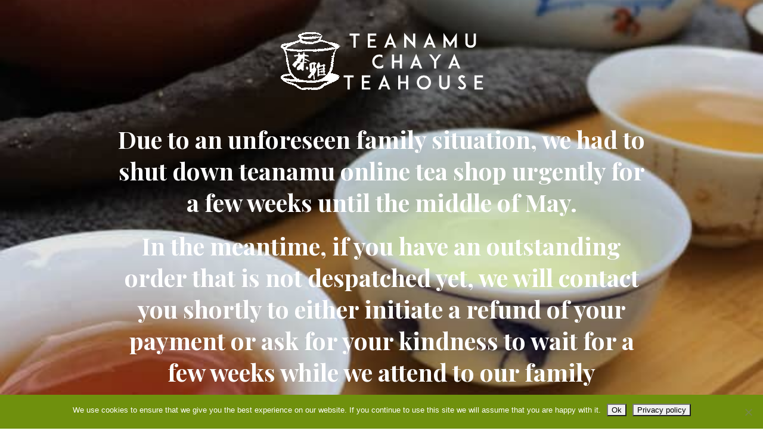

--- FILE ---
content_type: text/html; charset=UTF-8
request_url: https://www.teanamu.com/portfolio/et-vestibulum-quis-a-suspendisse/
body_size: 3845
content:
<!DOCTYPE html>

<html dir="ltr" lang="en-GB" prefix="og: https://ogp.me/ns#">
    <head>
    	<meta charset="UTF-8">
    	<meta name="viewport" content="width=device-width, initial-scale=1">

        <!-- SEO -->
<title>teanamu chaya teahouse in shepherd&#039;s bush, london, w12</title><meta name="description" content="teanamu chaya teahouse in shepherd&#039;s bush, london, w12"/>
<!-- og meta for facebook, googleplus -->
<meta property="og:title" content="teanamu chaya teahouse in shepherd&#039;s bush, london, w12"/>
<meta property="og:description" content="teanamu chaya teahouse in shepherd&#039;s bush, london, w12"/>
<meta property="og:url" content="https://www.teanamu.com"/>
<meta property="og:type" content="website" />
<meta property="og:image" content="https://www.teanamu.com/wp-content/uploads/2021/04/MedTEAtation1200SQ-PixTeller-3-2.jpg"/>

<!-- twitter meta -->
<meta name="twitter:card" content="summary_large_image"/>
<meta name="twitter:title" content="teanamu chaya teahouse in shepherd&#039;s bush, london, w12"/>
<meta name="twitter:description" content="teanamu chaya teahouse in shepherd&#039;s bush, london, w12"/>
<meta name="twitter:url" content="https://www.teanamu.com"/>
<meta name="twitter:image" content="https://www.teanamu.com/wp-content/uploads/2021/04/MedTEAtation1200SQ-PixTeller-3-2.jpg"/>

<link rel="icon" href="https://www.teanamu.com/wp-content/uploads/2021/04/cropped-teanamu_chaya_teahouse_icon-32x32.png" sizes="32x32" />
<link rel="icon" href="https://www.teanamu.com/wp-content/uploads/2021/04/cropped-teanamu_chaya_teahouse_icon-192x192.png" sizes="192x192" />
<link rel="apple-touch-icon" href="https://www.teanamu.com/wp-content/uploads/2021/04/cropped-teanamu_chaya_teahouse_icon-180x180.png" />
<meta name="msapplication-TileImage" content="https://www.teanamu.com/wp-content/uploads/2021/04/cropped-teanamu_chaya_teahouse_icon-270x270.png" />
<link rel="stylesheet" href="https://www.teanamu.com/wp-content/plugins/cmp-coming-soon-maintenance/themes/hardwork/style.css?v=4.1.16" type="text/css" media="all">
<link rel="stylesheet" href="https://www.teanamu.com/wp-content/plugins/cmp-coming-soon-maintenance/css/animate.min.css">
<link href="https://cdnjs.cloudflare.com/ajax/libs/font-awesome/6.7.2/css/all.min.css" rel="stylesheet" >
<link href="https://fonts.googleapis.com/css?family=Playfair+Display:700%7CMontserrat:400,700,400&amp;subset=latin-ext,cyrillic,latin,vietnamese,cyrillic-ext" rel="stylesheet">


        <style>
            body,input {font-family:'Montserrat', 'sans-serif';color:#ffffff;}
                            .social-list {background-color: rgba(0,0,0,0.4);}
                            a {color:#ffffff;}
            h1,h2,h3,h4,h5,h6 {font-family:'Playfair Display', 'sans-serif';}
            body {font-size:17px; letter-spacing: 0px; font-weight:400;; }
            h1:not(.text-logo),h2, h3,h4,h5,h6,.text-logo-wrapper {font-size:2.3529411764706em;letter-spacing: 0px; font-weight:700;font-style: normal;; }
            h1 {font-weight:700;font-style: normal;;}
        </style>

        

<style>
    .wp-video {margin: 0 auto;}
    .wp-video-shortcode {max-width: 100%;}
    .grecaptcha-badge {display: none!important;}
    .text-logo {display: inline-block;}
    #gdpr-checkbox {-webkit-appearance: checkbox;-moz-appearance: checkbox;width: initial;height: initial;}
    #counter.expired {display: none; }
    input, button {
        box-shadow: inset 0 0 0 0 !important;
        -webkit-box-shadow: inset 0 0 0 0 !important;
        -webkit-appearance: none;
        outline: none;
    }
</style>



    <style>#cookie-notice.cookie-notice-hidden {display:none}</style>
                <script>var cnArgs = {"ajaxUrl":"https:\/\/www.teanamu.com\/wp-admin\/admin-ajax.php","nonce":"e8361f1394","hideEffect":"fade","position":"bottom","onScroll":1,"onScrollOffset":100,"onClick":0,"cookieName":"cookie_notice_accepted","cookieTime":2592000,"cookieTimeRejected":2592000,"cookiePath":"\/","cookieDomain":"","redirection":0,"cache":1,"refuse":0,"revokeCookies":0,"revokeCookiesOpt":"automatic","secure":1}</script>
            <link rel='stylesheet' id='cookie-notice-front-css'  href='https://www.teanamu.com/wp-content/plugins/cookie-notice/css/front.min.css' media='all' />
            <script id='cookie-notice-front-js' src='https://www.teanamu.com/wp-content/plugins/cookie-notice/js/front.min.js?ver=2.0.2'></script>
            
    </head>


    <body id="body">
        <div id="background-wrapper">

         <div id="background-image" class="image" style="background-image:url('https://www.teanamu.com/wp-content/uploads/2021/04/MedTEAtation1200SQ-PixTeller-3-2.jpg')"></div><div class="background-overlay solid-color" style="background-color:#0a0a0a;opacity:0"></div>
        </div>

        
        <section class="section section-body">
            <div class="logo-wrapper image"><a href="https://www.teanamu.com" style="text-decoration:none"><img src="https://www.teanamu.com/wp-content/uploads/2019/09/teanamu_chaya_teahouse_logo2.png" class="graphic-logo" alt="logo"></a></div><h2 class="p1" style="text-align: center; font-color: #fff;"><span style="color: #ffffff;">Due to an unforeseen family situation, we had to shut down teanamu online tea shop urgently for a few weeks until the middle of May. </span></h2>
<h5 class="p1" style="text-align: center; font-color: #fff;"><span style="color: #ffffff;">In the meantime, if you have an outstanding order that is not despatched yet, we will contact you shortly to either initiate a refund of your payment or ask for your kindness to wait for a few weeks while we attend to our family situation.</span></h5>
<h5 class="p1" style="text-align: center; font-color: #fff;"><span style="color: #ffffff;"> If you have any question, please contact us via email: </span></h5>
<h5 class="p1" style="text-align: center; font-color: #fff;"><span style="color: #ffffff;"><em><strong><span class="s1">pei @ teanamu dot com</span></strong></em></span></h5>
<h5></h5>
<h5></h5>
<h5 class="p1" style="text-align: center; font-color: #fff;"><span style="color: #ffffff;">01 April 2025, 1900hrs GMT</span></h5>
         
         </section>
        
    <!-- Fade in background image after load -->
    <script>
        window.addEventListener("load",function(event) {
            init();
        });

        function init(){

            var image = document.getElementById('background-image');
            var body = document.getElementById('body');
            
            if ( image === null ) {
                image = document.getElementById('body');
            } 

            if ( image != null ) {
                if ( image.className !== 'image-unsplash') {
                    image.classList.add('loaded');
                    body.classList.add('loaded');
                }
            }

                    }
    </script>

    
    <script>
        /* Subscribe form script */
        var ajaxWpUrl = 'https://www.teanamu.com/wp-admin/admin-ajax.php';
        var {pathname} = new URL(ajaxWpUrl);
        var ajaxurl = `${location.protocol}//${location.hostname}${pathname}`;
        var security = 'fec255a842';
        var msg = '';
        subForm = function( form, resultElement, emailInput, firstnameInput, lastnameInput, token = '' ) {
            if ( emailInput.value !== '' ) {
                const firstname = firstnameInput === null ? '' : firstnameInput.value;
                const lastname = lastnameInput === null ? '' : lastnameInput.value;

                fetch( ajaxurl, {
                    method: 'POST',
                    headers: {
                        'Content-Type': 'application/x-www-form-urlencoded; charset=utf-8',
                        'Access-Control-Allow-Origin': '*',
                    },
                    body: `action=niteo_subscribe&ajax=true&form_honeypot=&email=${ encodeURIComponent(emailInput.value) }&firstname=${ encodeURIComponent(firstname) }&lastname=${ encodeURIComponent(lastname) }&security=${ security }&token=${ token }`,
                    credentials: 'same-origin'
                } )
                .then( (res) => {
                    return res.json();
                } )
                .then( (data) => {
                    resultElement.innerHTML = data.message; // Display the result inside result element.
                    form.classList.add('-subscribed');
                    if (data.status == 1) {
                        form.classList.remove('-subscribe-failed');
                        form.classList.add('-subscribe-successful');
                        emailInput.value = '';
                        firstnameInput ? firstnameInput.value = '' : null;
                        lastnameInput ? lastnameInput.value = '' : null;
                        
                    } else {
                        form.classList.add('-subscribe-failed');
                    }
                } )
                .catch(function(error) { console.log(error.message); });

            } else {
                resultElement.innerHTML = 'Oops! Email is empty.';
            }
        }
    </script>

		<!-- Cookie Notice plugin v2.5.11 by Hu-manity.co https://hu-manity.co/ -->
		<div id="cookie-notice" role="dialog" class="cookie-notice-hidden cookie-revoke-hidden cn-position-bottom" aria-label="Cookie Notice" style="background-color: rgba(111,144,13,1);"><div class="cookie-notice-container" style="color: #fff"><span id="cn-notice-text" class="cn-text-container">We use cookies to ensure that we give you the best experience on our website. If you continue to use this site we will assume that you are happy with it.</span><span id="cn-notice-buttons" class="cn-buttons-container"><button id="cn-accept-cookie" data-cookie-set="accept" class="cn-set-cookie cn-button cn-button-custom button" aria-label="Ok">Ok</button><button data-link-url="https://www.teanamu.com/privacy/" data-link-target="_blank" id="cn-more-info" class="cn-more-info cn-button cn-button-custom button" aria-label="Privacy policy">Privacy policy</button></span><button type="button" id="cn-close-notice" data-cookie-set="accept" class="cn-close-icon" aria-label="No"></button></div>
			
		</div>
		<!-- / Cookie Notice plugin -->
<!-- Build by CMP – Coming Soon Maintenance Plugin by NiteoThemes -->
<!-- Visit plugin page https://wordpress.org/plugins/cmp-coming-soon-maintenance/ -->
<!-- More CMP Themes on https://niteothemes.com -->
    </body>

</html>

<!--
Performance optimized by W3 Total Cache. Learn more: https://www.boldgrid.com/w3-total-cache/?utm_source=w3tc&utm_medium=footer_comment&utm_campaign=free_plugin


Served from: www.teanamu.com @ 2026-01-29 03:49:21 by W3 Total Cache
-->